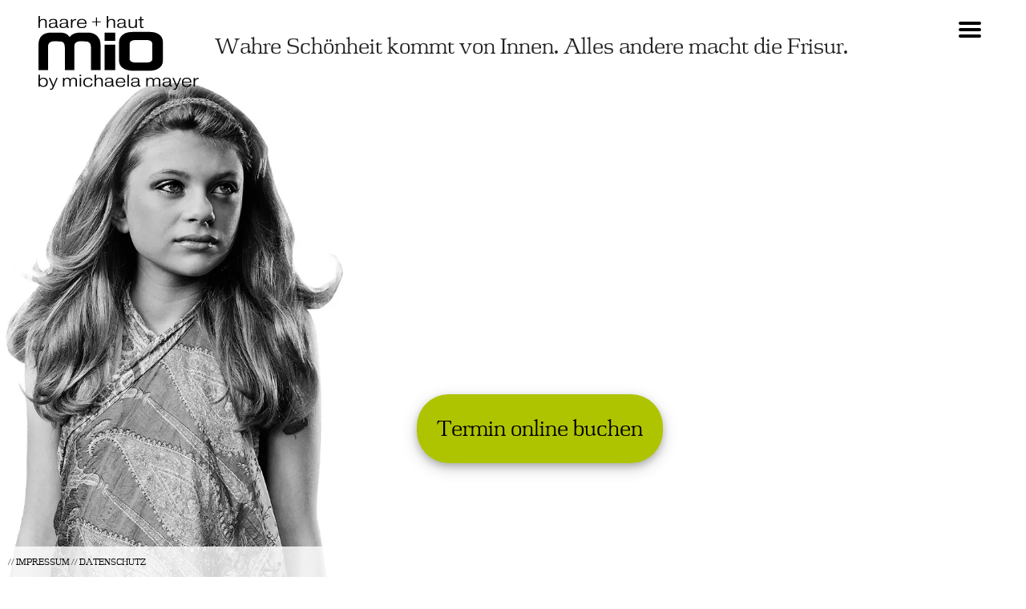

--- FILE ---
content_type: text/html;charset=UTF-8
request_url: https://www.mio-haare.de/
body_size: 8976
content:
<!DOCTYPE html><html lang="de"><head>
    <meta charset="utf-8">
    <meta name="viewport" content="width=device-width, initial-scale=1">
    <title>Mio Haare - Friseursalon in Böblingen</title>
    <meta name="description" content="Mio Haare - Ihr Friseur in Böblingen. Haare schneiden und färben aus Leidenschaft. Unser Motto: Wahre Schönheit kommt von Innen, alles andere macht die Frisur">
    <link rel="canonical" href="https://mio-haare.de/">
    <link rel="stylesheet" href="css/main.css">
    <link rel="stylesheet" href="css/popup.css">
    <link rel="shortcut icon" href="favicon.ico" type="image/x-icon; charset=binary">
    
    
</head>

<body style="font-size: 20px;">
    <header>
        <div class="wrap">
            <svg xmlns="http://www.w3.org/2000/svg" viewBox="0 0 615.19 283" style="width: 10em; padding-right:1em" xml:space="preserve">
                <path d="M615.19 237.36h-.84c-2.77 0-5.67.06-8.38 1.48-1.93 1.03-3.93 2.84-5.22 5.61h-.19V238h-5.29v32.75h5.42V256.7c0-5.09.45-9.09 3.29-11.86 3.03-2.9 7.41-3.22 10.57-3.22h.64v-4.26zm-34.35 23.66c-.13 1.74-.77 4.06-3.55 5.67-1.93 1.1-4.58 1.61-8.25 1.61-3.09 0-7.03-.26-9.99-3.22-3.03-3.03-3.29-7.09-3.29-9.41v-.26h31.01v-.77c0-4.83-.64-9.67-4.25-13.41-3.09-3.16-7.61-4.51-13.92-4.51-4.06 0-9.54.77-13.6 4.83-4.13 4.13-4.64 9.61-4.64 13.09 0 6.96 2.26 10.96 4.38 13.09 4 4 9.54 4.32 14.12 4.32 3.93 0 7.41-.26 10.31-1.42 1.22-.52 6.38-2.84 6.9-9.61h-5.23zm-24.95-9.09c.06-3.35 1.42-6.38 3.22-8.19 2.84-2.9 6.77-3.29 9.48-3.29 2.64 0 6.64.32 9.48 2.97.52.45 3.42 3.35 3.29 8.51h-25.47zm-38.23 30.43c1.55.52 2.84.64 4.25.64 2 0 4.51-.32 6.45-2.19.77-.77 1.8-2.19 3.42-5.87L547.7 238h-5.16l-11.28 27.59-11.8-27.59h-5.48l14.44 32.3-1.16 3.35c-.52 1.42-1.48 3.48-2.51 4.38-1.22 1.1-2.64 1.22-3.74 1.22-1.29 0-2.39-.19-3.35-.58v3.69zm-35.33-34.94c-.13-2.26.77-3.8 1.61-4.71 1.03-1.16 3.22-2.51 8.12-2.51 1.93 0 6.64.26 8.83 2.45.84.84 1.74 2.32 1.74 4.58 0 1.68-.45 2.77-1.1 3.35-.64.64-1.8.9-3.35 1.1-1.1.13-3.74.32-4.51.39l-4.77.26c-2.97.13-7.8.64-10.51 3.35-1.16 1.22-2.39 3.29-2.39 6.32 0 3.03 1.16 5.16 2.51 6.45 2.58 2.58 6.51 3.09 11.22 3.09 2.97 0 6.06-.26 8.51-1.42 1.61-.77 3.55-2.19 5.03-4.58 0 1.35.45 2.9 1.35 3.87 1.29 1.42 3.22 1.55 4.83 1.55.84 0 1.68-.13 2.64-.32v-3.74c-1.42.45-2.77.13-3.42-.64-.77-.9-.64-2.26-.64-3.09v-14.89c0-2.13-.06-5.35-2.45-7.86-2.97-3.09-8.57-3.67-13.09-3.67-5.35 0-9.8.71-12.64 3.67-1.35 1.42-2.77 3.74-2.71 7.03h5.19zm20.5 7.73c-.13 3.42-1.1 7.54-3.42 9.86-1.55 1.55-4.25 3.03-9.03 3.03-1.29 0-4.71-.06-6.77-1.81-1.22-1.03-2.06-2.71-2.06-4.64 0-1.55.58-2.9 1.35-3.74 1.81-2.06 5.35-2.45 8.25-2.58l2.77-.13c1.48-.06 5.03-.13 7.41-.9.64-.19 1.1-.45 1.55-.84l-.05 1.75zM413.87 238v32.75h5.42v-18.11c0-2.77.45-6.38 2.97-9.15 1.61-1.74 4-3.03 7.48-3.03 2.58 0 4.9.9 6.32 2.39 2 2.13 2.13 5.54 2.13 7.22v20.69h5.42v-19.21c0-2.39.39-5.61 2.84-8.19 1.16-1.16 3.48-2.9 7.41-2.9 2.58 0 5.03.9 6.45 2.39 2.06 2.13 2.19 5.67 2.19 7.16v20.76h5.42v-21.34c0-2.64-.39-6.64-3.29-9.54-2.71-2.64-6.38-3.16-9.41-3.16-2.84 0-5.54.39-8.19 1.93-1.61.97-3.35 2.51-4.64 4.58-.9-1.81-2.45-3.74-4.25-4.83-1.93-1.16-4.71-1.68-7.41-1.68-2.58 0-4.96.45-7.22 1.74-1.61.9-3.16 2.32-4.38 4.25V238h-5.26zm-52.47 9.42c-.13-2.26.77-3.8 1.61-4.71 1.03-1.16 3.22-2.51 8.12-2.51 1.93 0 6.64.26 8.83 2.45.84.84 1.74 2.32 1.74 4.58 0 1.68-.45 2.77-1.1 3.35-.64.64-1.81.9-3.35 1.1-1.1.13-3.74.32-4.51.39l-4.77.26c-2.97.13-7.8.64-10.51 3.35-1.16 1.22-2.39 3.29-2.39 6.32 0 3.03 1.16 5.16 2.51 6.45 2.58 2.58 6.51 3.09 11.22 3.09 2.97 0 6.06-.26 8.51-1.42 1.61-.77 3.55-2.19 5.03-4.58 0 1.35.45 2.9 1.35 3.87 1.29 1.42 3.22 1.55 4.83 1.55.84 0 1.68-.13 2.64-.32v-3.74c-1.42.45-2.77.13-3.42-.64-.77-.9-.64-2.26-.64-3.09v-14.89c0-2.13-.06-5.35-2.45-7.86-2.97-3.09-8.57-3.67-13.09-3.67-5.35 0-9.8.71-12.64 3.67-1.35 1.42-2.77 3.74-2.71 7.03h5.19zm20.5 7.73c-.13 3.42-1.1 7.54-3.42 9.86-1.55 1.55-4.25 3.03-9.03 3.03-1.29 0-4.71-.06-6.77-1.81-1.22-1.03-2.06-2.71-2.06-4.64 0-1.55.58-2.9 1.35-3.74 1.81-2.06 5.35-2.45 8.25-2.58l2.77-.13c1.48-.06 5.03-.13 7.41-.9.64-.19 1.1-.45 1.55-.84l-.05 1.75zm-40.29 15.6h5.42v-45.13h-5.42v45.13zm-14.44-9.73c-.13 1.74-.77 4.06-3.55 5.67-1.93 1.1-4.58 1.61-8.25 1.61-3.09 0-7.03-.26-9.99-3.22-3.03-3.03-3.29-7.09-3.29-9.41v-.26h31.01v-.77c0-4.83-.64-9.67-4.25-13.41-3.09-3.16-7.61-4.51-13.92-4.51-4.06 0-9.54.77-13.6 4.83-4.13 4.13-4.64 9.61-4.64 13.09 0 6.96 2.26 10.96 4.38 13.09 4 4 9.54 4.32 14.12 4.32 3.93 0 7.41-.26 10.31-1.42 1.22-.52 6.38-2.84 6.9-9.61h-5.23zm-24.95-9.09c.06-3.35 1.42-6.38 3.22-8.19 2.84-2.9 6.77-3.29 9.48-3.29 2.64 0 6.64.32 9.48 2.97.52.45 3.42 3.35 3.29 8.51h-25.47zm-41.32-4.51c-.13-2.26.77-3.8 1.61-4.71 1.03-1.16 3.22-2.51 8.12-2.51 1.93 0 6.64.26 8.83 2.45.84.84 1.74 2.32 1.74 4.58 0 1.68-.45 2.77-1.1 3.35-.64.64-1.81.9-3.35 1.1-1.1.13-3.74.32-4.51.39l-4.77.26c-2.97.13-7.8.64-10.51 3.35-1.16 1.22-2.39 3.29-2.39 6.32 0 3.03 1.16 5.16 2.51 6.45 2.58 2.58 6.51 3.09 11.22 3.09 2.97 0 6.06-.26 8.51-1.42 1.61-.77 3.55-2.19 5.03-4.58 0 1.35.45 2.9 1.35 3.87 1.29 1.42 3.22 1.55 4.83 1.55.84 0 1.68-.13 2.64-.32v-3.74c-1.42.45-2.77.13-3.42-.64-.77-.9-.64-2.26-.64-3.09v-14.89c0-2.13-.06-5.35-2.45-7.86-2.97-3.09-8.57-3.67-13.09-3.67-5.35 0-9.8.71-12.64 3.67-1.35 1.42-2.77 3.74-2.71 7.03h5.19zm20.5 7.73c-.13 3.42-1.1 7.54-3.42 9.86-1.55 1.55-4.25 3.03-9.03 3.03-1.29 0-4.71-.06-6.77-1.81-1.22-1.03-2.06-2.71-2.06-4.64 0-1.55.58-2.9 1.35-3.74 1.81-2.06 5.35-2.45 8.25-2.58l2.77-.13c1.48-.06 5.03-.13 7.41-.9.64-.19 1.1-.45 1.55-.84l-.05 1.75zm-66.46-29.52v45.13h5.42v-17.08c0-3.74.97-7.67 3.22-10.06 2.45-2.64 5.87-3.09 8.32-3.09 3.67 0 5.67 1.03 6.83 2.13 2.32 2.26 2.39 5.87 2.39 8.25v19.86h5.42V248.7c0-2.77-.13-5.93-2.9-8.64-3.16-3.09-7.86-3.29-11.02-3.29-2.64 0-4.9.19-7.48 1.55-2.45 1.29-3.87 2.97-4.77 4.32v-17.02h-5.43zm-7.93 22.24c-.06-2.13-.71-5.67-4.51-8.32-3.55-2.45-8.7-2.84-11.99-2.84-4.19 0-9.48.58-13.6 4.64-4.25 4.19-4.83 9.67-4.83 13.34 0 3.42.45 8.96 4.58 13.02 4 3.93 8.9 4.32 13.22 4.32 5.03 0 10.7-.32 14.12-3.8 1.87-1.93 3.29-5.29 3.29-8.96h-5.16c0 3.03-1.29 5.93-3.87 7.48-2.26 1.35-5.42 1.55-7.48 1.55-3.09 0-6.77-.45-9.48-2.97-1.87-1.74-3.67-4.96-3.67-10.7 0-3.16.52-7.67 3.67-10.83 2.9-2.9 6.58-3.35 9.54-3.35 2.39 0 6.64.32 9.09 2.9.97 1.03 1.74 2.64 1.93 4.51h5.15zm-48.86 22.88h5.42V238h-5.42v32.75zm-.2-39.84h5.8v-5.42h-5.8v5.42zM93.88 238v32.75h5.42v-18.11c0-2.77.45-6.38 2.97-9.15 1.61-1.74 4-3.03 7.48-3.03 2.58 0 4.9.9 6.32 2.39 2 2.13 2.13 5.54 2.13 7.22v20.69h5.42v-19.21c0-2.39.39-5.61 2.84-8.19 1.16-1.16 3.48-2.9 7.41-2.9 2.58 0 5.03.9 6.45 2.39 2.06 2.13 2.19 5.67 2.19 7.16v20.76h5.42v-21.34c0-2.64-.39-6.64-3.29-9.54-2.71-2.64-6.38-3.16-9.41-3.16-2.84 0-5.54.39-8.19 1.93-1.61.97-3.35 2.51-4.64 4.58-.9-1.81-2.45-3.74-4.25-4.83-1.93-1.16-4.71-1.68-7.41-1.68-2.58 0-4.96.45-7.22 1.74-1.61.9-3.16 2.32-4.38 4.25V238h-5.26zm-50.16 44.36c1.55.52 2.84.64 4.25.64 2 0 4.51-.32 6.45-2.19.77-.77 1.81-2.19 3.42-5.87L73.76 238H68.6l-11.28 27.59L45.53 238h-5.48l14.44 32.3-1.16 3.35c-.52 1.42-1.48 3.48-2.51 4.38-1.22 1.1-2.64 1.22-3.74 1.22-1.29 0-2.39-.19-3.35-.58v3.69zM5.37 265.85h.19c.77 1.48 2.19 3.29 4.77 4.58 2.51 1.22 5.35 1.55 8.12 1.55 3.87 0 8.77-.26 12.76-4.51 2.32-2.51 4.58-6.9 4.58-13.67 0-3.35-.52-8.51-4.58-12.57-3.61-3.61-8.06-4.45-12.51-4.45-2.97 0-5.67.39-8.51 1.87-2.26 1.22-3.67 2.64-4.77 4.45v-17.47H.02v45.13h5.35v-4.91zm-.07-11.47c0-4.77 1.55-8.38 3.87-10.64 1.93-1.87 4.71-3.22 8.7-3.22 4.25 0 7.03 1.48 8.83 3.35 1.74 1.74 3.55 4.96 3.55 10.25 0 3.8-1.1 8.12-3.67 10.83-2.71 2.84-6.12 3.29-8.64 3.29-4.64 0-7.48-1.87-8.96-3.42-.78-.77-3.68-4-3.68-10.44M382.99 16.25h7.16v21.66c0 2.64 0 5.09 1.93 6.7 1.61 1.29 3.93 1.42 6 1.42 1.8 0 3.42-.13 5.54-.9v-3.67c-1.61.64-3.03.84-4.06.84-.97 0-2.32-.13-3.16-1.03-.84-.9-.84-2.26-.84-3.29V16.25h7.86v-3.87h-7.86v-9.8h-5.42v9.8h-7.16v3.87zm-5.47 28.88V12.38h-5.42v17.28c0 5.35-1.74 8.38-3.29 9.99-2.26 2.39-5.22 2.97-8.19 2.97-3.93 0-6.06-1.16-7.28-2.45-2.06-2.19-2.06-5.29-2.06-7.8V12.38h-5.42v20.44c0 5.03.84 8.83 4.32 11.28 2.84 2 6.96 2.26 9.73 2.26 3.93 0 6.32-.71 7.93-1.55 1.29-.71 3.03-2 4.19-4.32h.26v4.64h5.23zm-69.11-23.34c-.13-2.26.77-3.8 1.61-4.71 1.03-1.16 3.22-2.51 8.12-2.51 1.93 0 6.64.26 8.83 2.45.84.84 1.74 2.32 1.74 4.58 0 1.68-.45 2.77-1.1 3.35-.64.64-1.8.9-3.35 1.1-1.1.13-3.74.32-4.51.39l-4.77.26c-2.97.13-7.8.64-10.51 3.35-1.16 1.22-2.39 3.29-2.39 6.32s1.16 5.16 2.51 6.45c2.58 2.58 6.51 3.09 11.22 3.09 2.97 0 6.06-.26 8.51-1.42 1.61-.77 3.55-2.19 5.03-4.58 0 1.35.45 2.9 1.35 3.87 1.29 1.42 3.22 1.55 4.83 1.55.84 0 1.68-.13 2.64-.32v-3.74c-1.42.45-2.77.13-3.42-.64-.77-.9-.64-2.26-.64-3.09V22.63c0-2.13-.06-5.35-2.45-7.86-2.97-3.09-8.57-3.67-13.09-3.67-5.35 0-9.8.71-12.64 3.67-1.35 1.42-2.77 3.74-2.71 7.03h5.19zm20.5 7.73c-.13 3.42-1.1 7.54-3.42 9.86-1.55 1.55-4.25 3.03-9.03 3.03-1.29 0-4.71-.06-6.77-1.81-1.22-1.03-2.06-2.71-2.06-4.64 0-1.55.58-2.9 1.35-3.74 1.8-2.06 5.35-2.45 8.25-2.58l2.77-.13c1.48-.06 5.03-.13 7.41-.9.64-.19 1.1-.45 1.55-.84l-.05 1.75zM262.45 0v45.13h5.42V28.04c0-3.74.97-7.67 3.22-10.06 2.45-2.64 5.87-3.09 8.32-3.09 3.67 0 5.67 1.03 6.83 2.13 2.32 2.26 2.39 5.87 2.39 8.25v19.86h5.42V23.08c0-2.77-.13-5.93-2.9-8.64-3.16-3.09-7.86-3.29-11.02-3.29-2.64 0-4.9.19-7.48 1.55-2.45 1.29-3.87 2.97-4.77 4.32V0h-5.43zm-56.34 20.56v3.35h14.83v14.83h3.35V23.98h14.83v-3.35h-14.83V5.74h-3.35v14.83h-14.83zm-27.59 14.83c-.13 1.74-.77 4.06-3.55 5.67-1.93 1.1-4.58 1.61-8.25 1.61-3.09 0-7.03-.26-9.99-3.22-3.03-3.03-3.29-7.09-3.29-9.41v-.26h31.01v-.77c0-4.83-.64-9.67-4.25-13.41-3.09-3.16-7.61-4.51-13.92-4.51-4.06 0-9.54.77-13.6 4.83-4.13 4.13-4.64 9.61-4.64 13.09 0 6.96 2.26 10.96 4.38 13.09 4 4 9.54 4.32 14.12 4.32 3.93 0 7.41-.26 10.31-1.42 1.22-.52 6.38-2.84 6.9-9.61h-5.23zm-24.95-9.09c.06-3.35 1.42-6.38 3.22-8.19 2.84-2.9 6.77-3.29 9.48-3.29 2.64 0 6.64.32 9.48 2.97.52.45 3.42 3.35 3.29 8.51h-25.47zm-8.96-14.57h-.84c-2.77 0-5.67.06-8.38 1.48-1.93 1.03-3.93 2.84-5.22 5.61h-.19v-6.45h-5.29v32.75h5.42V31.07c0-5.09.45-9.09 3.29-11.86 3.03-2.9 7.41-3.22 10.57-3.22h.64v-4.26zM87.24 21.79c-.13-2.26.77-3.8 1.61-4.71 1.03-1.16 3.22-2.51 8.12-2.51 1.93 0 6.64.26 8.83 2.45.84.84 1.74 2.32 1.74 4.58 0 1.68-.45 2.77-1.1 3.35-.64.64-1.81.9-3.35 1.1-1.1.13-3.74.32-4.51.39l-4.77.26c-2.97.13-7.8.64-10.51 3.35-1.16 1.22-2.39 3.29-2.39 6.32s1.16 5.16 2.51 6.45c2.58 2.58 6.51 3.09 11.22 3.09 2.97 0 6.06-.26 8.51-1.42 1.61-.77 3.55-2.19 5.03-4.58 0 1.35.45 2.9 1.35 3.87 1.29 1.42 3.22 1.55 4.83 1.55.84 0 1.68-.13 2.64-.32v-3.74c-1.42.45-2.77.13-3.42-.64-.77-.9-.64-2.26-.64-3.09V22.63c0-2.13-.06-5.35-2.45-7.86-2.97-3.09-8.57-3.67-13.09-3.67-5.35 0-9.8.71-12.64 3.67-1.35 1.42-2.77 3.74-2.71 7.03h5.19zm20.5 7.73c-.13 3.42-1.1 7.54-3.42 9.86-1.55 1.55-4.25 3.03-9.03 3.03-1.29 0-4.71-.06-6.77-1.81-1.22-1.03-2.06-2.71-2.06-4.64 0-1.55.58-2.9 1.35-3.74 1.81-2.06 5.35-2.45 8.25-2.58l2.77-.13c1.48-.06 5.03-.13 7.41-.9.64-.19 1.1-.45 1.55-.84l-.05 1.75zm-61.76-7.73c-.13-2.26.77-3.8 1.61-4.71 1.03-1.16 3.22-2.51 8.12-2.51 1.93 0 6.64.26 8.83 2.45.84.84 1.74 2.32 1.74 4.58 0 1.68-.45 2.77-1.1 3.35-.64.64-1.81.9-3.35 1.1-1.1.13-3.74.32-4.51.39l-4.77.26c-2.97.13-7.8.64-10.51 3.35-1.16 1.22-2.39 3.29-2.39 6.32s1.16 5.16 2.51 6.45c2.58 2.58 6.51 3.09 11.22 3.09 2.97 0 6.06-.26 8.51-1.42 1.61-.77 3.55-2.19 5.03-4.58 0 1.35.45 2.9 1.35 3.87 1.29 1.42 3.22 1.55 4.83 1.55.84 0 1.68-.13 2.64-.32v-3.74c-1.42.45-2.77.13-3.42-.64-.77-.9-.64-2.26-.64-3.09V22.63c0-2.13-.06-5.35-2.45-7.86-2.97-3.09-8.57-3.67-13.09-3.67-5.35 0-9.8.71-12.64 3.67-1.35 1.42-2.77 3.74-2.71 7.03h5.19zm20.5 7.73c-.13 3.42-1.1 7.54-3.42 9.86-1.55 1.55-4.25 3.03-9.03 3.03-1.29 0-4.71-.06-6.77-1.81-1.22-1.03-2.06-2.71-2.06-4.64 0-1.55.58-2.9 1.35-3.74 1.81-2.06 5.35-2.45 8.25-2.58l2.77-.13c1.48-.06 5.03-.13 7.41-.9.64-.19 1.1-.45 1.55-.84l-.05 1.75zM.02 0v45.13h5.42V28.04c0-3.74.97-7.67 3.22-10.06 2.45-2.64 5.87-3.09 8.32-3.09 3.67 0 5.67 1.03 6.83 2.13 2.32 2.26 2.39 5.87 2.39 8.25v19.86h5.42V23.08c0-2.77-.13-5.93-2.9-8.64-3.16-3.09-7.86-3.29-11.02-3.29-2.64 0-4.9.19-7.48 1.55-2.45 1.29-3.87 2.97-4.77 4.32V0H.02zM238.24 207.41v-95.68c0-14.82-4.43-26.56-13.28-35.22-8.85-8.67-20.88-13-36.07-13h-29.57c-17.95 0-31.2 5.65-39.74 16.95-4.27-5.9-9.38-10.2-15.35-12.9-5.97-2.7-13.97-4.05-24.01-4.05H50.09C16.69 63.51 0 79.58 0 111.73v95.68h36.91l-.38-88.33c0-14.69 7.97-22.04 23.92-22.04 16.07 0 26.05.57 29.95 1.69 7.16 2.89 10.73 9.92 10.73 21.09v87.58h36.54v-87.58c0-7.91 1.32-13.25 3.96-16.01 4.27-4.52 9.85-6.78 16.76-6.78 16.95 0 27.06.5 30.32 1.5 8.41 2.76 12.62 9.61 12.62 20.53v88.33h36.91zm56.52-97.73h-40.68v97.77h40.68v-97.77zm-40.71-14.12h40.72V63.54h-40.72v32.02zm223.52 5.06c0-14.06-5.84-24.67-17.52-31.83-8.04-5.27-20.4-7.91-37.1-7.91H365.5c-16.7 0-29.32 2.64-37.86 7.91-12.31 7.54-18.46 18.15-18.46 31.83v70.62c0 12.05 4.81 21.54 14.41 28.44 9.61 6.9 23.57 10.36 41.91 10.36h57.45c16.19 0 28.38-2.64 36.54-7.91 12.05-7.16 18.08-17.45 18.08-30.89v-70.62zm-46.71 74.2c-3.26 2.26-8.23 3.39-14.88 3.39H371.9c-6.9 0-12.17-1.13-15.82-3.39-4.14-2.39-6.21-5.9-6.21-10.55V107.2c0-5.02 2.07-8.72 6.21-11.11 3.89-2.51 9.98-3.76 18.27-3.76h39.36c7.91 0 13.62 1.25 17.14 3.76 4.02 2.26 6.03 5.97 6.03 11.11v57.45c.01 4.52-2 7.91-6.02 10.17"></path>
            </svg>
            <h1 class="title">Wahre Schönheit kommt von Innen. Alles andere macht die Frisur.</h1>
            <button class="navbutton" type="button" onclick="toggleNavbar('collapse-navbar')" aria-label="Navigation Hamburger Icon">
                <svg height="32" width="32" xmlns="http://www.w3.org/2000/svg">
                    <path d="M4 10h24a2 2 0 000-4H4a2 2 0 000 4zm24 4H4a2 2 0 000 4h24a2 2 0 000-4zm0 8H4a2 2 0 000 4h24a2 2 0 000-4z"></path>
                </svg>
            </button>
        </div>
        <nav id="collapse-navbar" class="hidden">
            <ul>
                <li>
                    <a href="#philosophie" class="open-popup-link">// PHILOSOPHIE</a>
                </li>
                <li>
                    <a href="#jobs" class="open-popup-link">// JOBS</a>
                </li>
                <li>
                    <a href="/mio-360grad" rel="noopener" target="_blank">// 360° ANSICHT</a>
                </li>
                <li>
                    <a href="#kontakt" class="open-popup-link">// KONTAKT</a>
                </li>
                <li>
                    <a href="https://www.studiobookr.com/mio-58726" target="_blank" rel="noopener">// PREISE</a>
                </li>
                <li>
                    <a href="#oeffnungszeiten" class="open-popup-link">// ÖFFNUNGSZEITEN</a>
                </li>
                <li style="background-color: #dfdc00;font-weight: bold;margin-bottom: 4em;">
                    <a href="https://www.studiobookr.com/mio-58726" target="_blank" rel="noopener">// TERMIN ONLINE
                        BUCHEN</a>
                </li>

            </ul>
        </nav>
    </header>
    <div style="display: flex;flex-direction: row;flex-wrap: wrap; height:100vh">
        <div class="center-aligner">
            <a class="termin-button" href="https://www.studiobookr.com/mio-58726" target="_blank" rel="noopener">Termin
                online buchen</a>
        </div>
        <main>
            <article>
                <section id="philosophie" class="mio-popup mfp-hide">
                    <h2>PHILOSOPHIE</h2>
                    <h3>Öko, ohne Öko zu sein</h3>
                    <blockquote>Beauty und Nachhaltigkeit, das ist ein inspirierendes Konzept für mich, von der
                        Produktformulierung, dem Design und der Unternehmensethik
                        <cite>Michaela Mayer</cite>
                    </blockquote>
                    <p>"Schön und gut" ist ein wichtiger Leitgedanke des Friseursalons mio, bezogen auf die untrennbare
                        Einheit zwischen der Schönheit des Exterieurs und Interieurs und der individuellen Schönheit
                        jeder einzelnen Kundin und jedes einzelnen Kunden. "Wahre Schönheit kommt von Innen, alles
                        andere macht die Frisur", um es zusammenfassend mit mio-Worten zu sagen.</p>
                    <h3>Einrichtung</h3>
                    <p>Bei dem einzigartigen Design unseres Friseursalons werden Holzstücke verwendet, welche als
                        Trittbrett beim Wiederaufbau der Dresdner Frauenkirche dienten. Jedes Holzstück erzählt seine
                        eigene Geschichte, unter dem Motto: Nicht produziert, sondern gewachsen! Ganz im Sinne des
                        aktiven Umweltschutzes. Jedes einzelne Möbelstück ist ein Unikat. Gebrauchsspuren, welche dem
                        Holz seinen einzigartigen Charakter geben, blieben erhalten. Für jeden verbauten Meter dieses
                        Holzes wurde eine Spende zum Bau einer Schule in Benin gespendet und eine Patenschaft
                        übernommen.</p>
                </section>
                <section id="jobs" class="mio-popup mfp-hide">
                    <h2>Wir suchen neue Kolleginnen und Kollegen!</h2>
                    <h3>Wir möchten uns vergrössern</h3>
                    <p>Deshalb suchen wir nette und motivierte Menschen, die unser Team unterstützen:</p>
                    <ul>
                        <li>Auszubildende/r</li>
                        <li>Friseur(in) Voll/Teilzeit</li>
                    </ul>
                    <p>Dein Stellenwunsch ist nicht dabei? Für motivierte Mitarbeiter ist in unserem Team immer ein
                        Platz frei!</p>
                    <p>Sende Deine Bewerbung an <a href="mailto:info@mio-haare.de">info(at)mio-haare.de</a>.</p>
                    <p>Wir freuen uns auf Deine Bewerbung.</p>
                </section>

                <section id="kontakt" class="mio-popup mfp-hide">
                    <h2>KONTAKT</h2>
                    <div style="display:flex;flex-wrap: wrap;">
                        <address itemscope="" itemtype="http://schema.org/LocalBusiness" style="margin-right: 50px"><span itemprop="name">mio</span><br>Lauchstr. 2<br>71032 Böblingen<br><span itemprop="telephone">Fon <a style="color: #000" href="tel:+4970318182831">07031 - 81 82
                                    83
                                    1</a></span><br><a style="color: #000" href="mailto:info@mio-haare.de">info(at)mio-haare.de</a>
                        </address>
                        <p style="text-align: center; font-size: 2rem;">Wir freuen uns auf Sie!<br>
                            Für Terminvereinbarungen nutzen Sie bitte unsere Online-Buchung.<br>
                            Bei weiteren Fragen oder kurzfristigen Anliegen rufen Sie uns gerne direkt im Salon an.</p>
                    </div>
                    <a class="termin-button" style="margin-top:auto;margin-left:auto;margin-right:auto" href="https://www.studiobookr.com/mio-58726" target="_blank" rel="noopener">TERMIN ONLINE
                        BUCHEN</a>
                </section>
                <section id="oeffnungszeiten" class="mio-popup mfp-hide">
                    <h2>ÖFFNUNGSZEITEN Friseursalon mio</h2>
                    <p><span>Montag, Dienstag, Mittwoch</span>9.00 - 18.30 Uhr</p>
                    <p><span>Donnerstag und Freitag</span>9.00 - 19.30 Uhr</p>
                    <p><span>Samstag</span>8.00 - 14.00 Uhr<br>Jeden 1. Samstag im Monat geschlossen</p>
                    <div class="round-button">
                        <div class="round-button-circle">
                            <a href="#kontakt" class="open-2nd-popup-link round-button">
                                <h3>INDIVIDUELLE TERMINE</h3>NACH VEREINBARUNG
                            </a>
                        </div>
                    </div>
                </section>
                <h2>PREISLISTE</h2>
                <p>Die angegebenen Preise sind Grundpreise, bei höherem Aufwand können diese abweichen. Nach einer
                    Beratung können wir ihnen gerne einen genauen Kostenvoranschlag erstellen.</p>
                <p>🎁 Bei jedem Besuch erhälst Du ausserdem:</p>
                <ul>
                    <li>Eine Typgerechte Beratung</li>
                    <li>Eine Begrüssungsmassage</li>
                    <li>Einen Begrüssungstee</li>
                    <li>Eine Entspannungsmassage bei der Haarwäsche</li>
                    <li>Auf das Haar abgestimmte Pflege und Finishprodukte (während der Behandlung ) von la
                        Biosthetique</li>
                </ul><br><br>
                <div>
                    <h3>DAMENFRISUREN</h3>
                    <h4>Top Hair Stylist</h4>
                    <ul>
                        <li>Waschen und föhnen
                            <span>ab 39,–</span>
                        </li>
                        <li>Beratung, waschen, schneiden und föhnen
                            <span>ab 62,–</span>
                        </li>
                    </ul>
                    <h4>Jung-Stylist</h4>
                    <ul>
                        <li>Beratung, waschen, schneiden und föhnen
                            <span>ab 50,–</span>
                        </li>
                    </ul>
                    <h3>HERRENFRISUREN</h3>
                    <h4>Top Hair Stylist</h4>
                    <ul>
                        <li>Beratung, waschen, schneiden und föhnen
                            <span>ab 42,–</span>
                        </li>
                    </ul>
                    <h4>Jung-Stylist</h4>
                    <ul>
                        <li>Beratung, waschen, schneiden und föhnen
                            <span>ab 32,–</span>
                        </li>
                    </ul>
                    <h3>KINDERHAARSCHNITTE</h3>
                    <h4>Top Hair Stylist</h4>
                    <ul>
                        <li>bis 5 Jahre (Mädchen &amp; Junge)
                            <span>ab 20,–</span>
                        </li>
                        <li>6 bis 14 Jahre (Mädchen)
                            <span>ab 40,–</span>
                        </li>
                        <li>6 bis 14 Jahre (Jungs)
                            <span>ab 35,–</span>
                        </li>
                    </ul>
                    <h3>KERATINGLÄTTUNG</h3>
                    <ul>
                        <li>nach Haarlänge
                            <span>ab 240,–</span>
                        </li>
                    </ul>
                    <h3>BRAUTFRISUR</h3>
                    <ul>
                        <li>Beratungstermin 60 min.
                            <span>60,–</span>
                        </li>
                        <li>Brautfrisur nach Aufwand
                            <span>ab 90,–</span>
                        </li>
                    </ul>
                    <h3>OLAPLEXBEHANDLUNG</h3>
                    <ul>
                        <li>je nach Anwendungsart
                            <span>ab 21,–</span>
                        </li>
                    </ul>
                    <h3>HAARVERDICHTUNG/ VERLÄNGERUNG</h3>
                    <ul>
                        <li>Berechnung nach Aufwand. Beratungstermin nötig</li>
                    </ul>
                    <h3>HAARFARBE TÖNUNG / FARBE</h3>
                    <ul>
                        <li>Ansatz
                            <span>ab 47,–</span>
                        </li>
                        <li>komplett Kurzhaar
                            <span>ab 52,–</span>
                        </li>
                        <li>komplett bis Schulterlänge
                            <span>ab 60,–</span>
                        </li>
                        <li>komplett ab Schulterlänge
                            <span>ab 79,–</span>
                        </li>
                        <li style="margin-top:1em">Marmoriertechniken/ Painting/ Balayage
                            <br>
                            (nach Aufwand/Haarlänge)
                            <span>ab 100,–</span>
                        </li>
                        <li style="margin-top:1em">Strähnen Kreativ (pro Stück)
                            <span>ab 10,–</span>
                        </li>
                        <li>Strähnen Oberkopf
                            <span>ab 75,–</span>
                        </li>
                        <li>Strähnen 1/2 Kopf
                            <span>ab 85,–</span>
                        </li>
                        <li>Strähnen ganzer Kopf
                            <span>ab 115,–</span>
                        </li>
                        <li>Glossing/Abmattierung
                            <span>ab 30,–</span>
                        </li>
                    </ul>
                    <h3>KOPF- UND HAARPFLEGE</h3>
                    <ul>
                        <li>Haarkur Schnellpflege
                            <span>ab 9,–</span>
                        </li>
                        <li>Haarkur Intensivpflege
                            <span>ab 15,–</span>
                        </li>
                        <li>Oil Therapie
                            <span>ab 35,–</span>
                        </li>
                        <li>Kopfhaut relax
                            <span>ab 15,–</span>
                        </li>
                        <li>Olaplex
                            <span>ab 25,–</span>
                        </li>
                    </ul>
                    <h3>Augen</h3>
                    <ul>
                        <li>Wimpern färben
                            <span>13,–</span>
                        </li>
                        <li>Augenbrauen färben
                            <span>13,–</span>
                        </li>
                        <li>Augenbrauen zupfen/wax
                            <span>13,–</span>
                        </li>
                        <li>Augen komplett Set
                            <span>32,–</span>
                        </li>
                    </ul>
                </div>
                
                <section id="impressum" class="mio-popup mfp-hide">
                    <h2>IMPRESSUM</h2>
                    <address itemscope="" itemtype="http://schema.org/LocalBusiness"><span itemprop="name">mio</span><br>Gesellschafterin: Michaela Mayer<br>Lauchstr. 2<br>71032
                        Böblingen<br><span itemprop="telephone">Telefon: <a href="tel:+4970318182831">07031 - 81 82
                                831</a></span><br>E-Mail: <a href="mailto:info@mio-haare.de">info(at)mio-haare.de</a>
                    </address>
                    <p>Umsatzsteuer-Identifikationsnummer gem. § 27a UStG: DE 284432773</p>
                </section>
                <section id="datenschutz" class="mio-popup mfp-hide">
                    <h1>Datenschutzerklärung</h1>
                    <p>Verantwortlicher im Sinne der Datenschutzgesetze, insbesondere der EU-Datenschutzgrundverordnung
                        (DSGVO), ist:</p>
                    <p>Gesellschafterin: Michaela Mayer
                        <br>Lauchstr. 2
                        <br>71032 Böblingen
                    </p>
                    <h2>Ihre Betroffenenrechte</h2>
                    <p>Unter den angegebenen Kontaktdaten unseres Datenschutzbeauftragten können Sie jederzeit folgende
                        Rechte ausüben:</p>
                    <ul>
                        <li>Auskunft über Ihre bei uns gespeicherten Daten und deren Verarbeitung (Art. 15 DSGVO),</li>
                        <li>Berichtigung unrichtiger personenbezogener Daten (Art. 16 DSGVO),</li>
                        <li>Löschung Ihrer bei uns gespeicherten Daten (Art. 17 DSGVO),</li>
                        <li>Einschränkung der Datenverarbeitung, sofern wir Ihre Daten aufgrund gesetzlicher Pflichten
                            noch nicht löschen
                            dürfen (Art. 18 DSGVO),</li>
                        <li>Widerspruch gegen die Verarbeitung Ihrer Daten bei uns (Art. 21 DSGVO) und</li>
                        <li>Datenübertragbarkeit, sofern Sie in die Datenverarbeitung eingewilligt haben oder einen
                            Vertrag mit uns
                            abgeschlossen haben (Art. 20 DSGVO).</li>
                    </ul>
                    <p>Sofern Sie uns eine Einwilligung erteilt haben, können Sie diese jederzeit mit Wirkung für die
                        Zukunft widerrufen.
                    </p>
                    <p>Sie können sich jederzeit mit einer Beschwerde an eine Aufsichtsbehörde wenden, z. B. an die
                        zuständige
                        Aufsichtsbehörde des Bundeslands Ihres Wohnsitzes oder an die für uns als verantwortliche Stelle
                        zuständige Behörde.
                    </p>
                    <p>Eine Liste der Aufsichtsbehörden (für den nichtöffentlichen Bereich) mit Anschrift finden Sie
                        unter: <a href="https://www.bfdi.bund.de/DE/Infothek/Anschriften_Links/anschriften_links-node.html" target="_blank" rel="nofollow noopener">https://www.bfdi.bund.de/DE/Infothek/Anschriften_Links/anschriften_links-node.html</a>.
                    </p>
                    <p></p>
                    <h2>Erfassung allgemeiner Informationen beim Besuch unserer Website</h2>
                    <h3>Art und Zweck der Verarbeitung:</h3>
                    <p>Wenn Sie auf unsere Website zugreifen, d.h., wenn Sie sich nicht registrieren oder anderweitig
                        Informationen
                        übermitteln, werden automatisch Informationen allgemeiner Natur erfasst. Diese Informationen
                        (Server-Logfiles)
                        beinhalten etwa die Art des Webbrowsers, das verwendete Betriebssystem, den Domainnamen Ihres
                        Internet-Service-Providers, Ihre IP-Adresse und ähnliches. </p>
                    <p>Sie werden insbesondere zu folgenden Zwecken verarbeitet:</p>
                    <ul>
                        <li>Sicherstellung eines problemlosen Verbindungsaufbaus der Website,</li>
                        <li>Sicherstellung einer reibungslosen Nutzung unserer Website,</li>
                        <li>Auswertung der Systemsicherheit und -stabilität sowie</li>
                        <li>zur Optimierung unserer Website.</li>
                    </ul>
                    <p>Wir verwenden Ihre Daten nicht, um Rückschlüsse auf Ihre Person zu ziehen. Informationen dieser
                        Art werden von uns
                        ggfs. anonymisiert statistisch ausgewertet, um unseren Internetauftritt und die dahinterstehende
                        Technik zu
                        optimieren. </p>
                    <h3>Statistik</h3>
                    <p>Wir verwenden das Open-Source-Programm <a href="https://www.plausible.io/" rel="noopener noreferrer">Plausible
                            Analytics</a>, um
                        Website-Besuche, Downloads usw. zu zählen. Es werden keine Cookies verwendet und keine
                        persönlichen Daten werden
                        gespeichert - nicht einmal eine IP-Adresse oder ein
                        Browser-Benutzer-Agent. Weitere Informationen finden Sie in der <a href="https://plausible.io/data-policy" rel="noopener noreferrer">Plausible-Datenrichtlinie</a></p>
                    <h3>Rechtsgrundlage und berechtigtes Interesse:</h3>
                    <p>Die Verarbeitung erfolgt gemäß Art. 6 Abs. 1 lit. f DSGVO auf Basis unseres berechtigten
                        Interesses an der
                        Verbesserung der Stabilität und Funktionalität unserer Website.</p>
                    <h3>Empfänger:</h3>
                    <p>Empfänger der Daten sind ggf. technische Dienstleister, die für den Betrieb und die Wartung
                        unserer Webseite als
                        Auftragsverarbeiter tätig werden.</p>
                    <p></p>
                    <h3>Speicherdauer:</h3>
                    <p>Die Daten werden gelöscht, sobald diese für den Zweck der Erhebung nicht mehr erforderlich sind.
                        Dies ist für die
                        Daten, die der Bereitstellung der Website dienen, grundsätzlich der Fall, wenn die jeweilige
                        Sitzung beendet ist.
                    </p>
                    <p> Im Falle der Speicherung der Daten in Logfiles ist dies nach spätestens 14 Tagen der Fall. Eine
                        darüberhinausgehende
                        Speicherung ist möglich. In diesem Fall werden die IP-Adressen der Nutzer anonymisiert, sodass
                        eine Zuordnung des
                        aufrufenden Clients nicht mehr möglich ist.</p>
                    <p></p>
                    <h3>Bereitstellung vorgeschrieben oder erforderlich:</h3>
                    <p>Die Bereitstellung der vorgenannten personenbezogenen Daten ist weder gesetzlich noch vertraglich
                        vorgeschrieben.
                        Ohne die IP-Adresse ist jedoch der Dienst und die Funktionsfähigkeit unserer Website nicht
                        gewährleistet. Zudem
                        können einzelne Dienste und Services nicht verfügbar oder eingeschränkt sein. Aus diesem Grund
                        ist ein Widerspruch
                        ausgeschlossen. </p>
                    <p></p>
                    <h2>SSL-Verschlüsselung</h2>
                    <p>Um die Sicherheit Ihrer Daten bei der Übertragung zu schützen, verwenden wir dem aktuellen Stand
                        der Technik
                        entsprechende Verschlüsselungsverfahren (z. B. SSL) über HTTPS.</p>
                    <p></p>
                    <hr>
                    <h2>Information über Ihr Widerspruchsrecht nach Art. 21 DSGVO</h2>
                    <h3>Einzelfallbezogenes Widerspruchsrecht</h3>
                    <p>Sie haben das Recht, aus Gründen, die sich aus Ihrer besonderen Situation ergeben, jederzeit
                        gegen die Verarbeitung
                        Sie betreffender personenbezogener Daten, die aufgrund Art. 6 Abs. 1 lit. f DSGVO
                        (Datenverarbeitung auf der
                        Grundlage einer Interessenabwägung) erfolgt, Widerspruch einzulegen; dies gilt auch für ein auf
                        diese Bestimmung
                        gestütztes Profiling im Sinne von Art. 4 Nr. 4 DSGVO.</p>
                    <p>Legen Sie Widerspruch ein, werden wir Ihre personenbezogenen Daten nicht mehr verarbeiten, es sei
                        denn, wir können
                        zwingende schutzwürdige Gründe für die Verarbeitung nachweisen, die Ihre Interessen, Rechte und
                        Freiheiten
                        überwiegen, oder die Verarbeitung dient der Geltendmachung, Ausübung oder Verteidigung von
                        Rechtsansprüchen.</p>
                    <h3>Empfänger eines Widerspruchs</h3>
                    <p>Gesellschafterin: Michaela Mayer
                        <br>Lauchstr. 2
                        <br>71032 Böblingen
                    </p>
                    <hr>
                    <h2>Änderung unserer Datenschutzbestimmungen</h2>
                    <p>Wir behalten uns vor, diese Datenschutzerklärung anzupassen, damit sie stets den aktuellen
                        rechtlichen Anforderungen
                        entspricht oder um Änderungen unserer Leistungen in der Datenschutzerklärung umzusetzen, z.B.
                        bei der Einführung
                        neuer Services. Für Ihren erneuten Besuch gilt dann die neue Datenschutzerklärung.</p>
                    <h2>Fragen an den Datenschutzbeauftragten</h2>
                    <p>Wenn Sie Fragen zum Datenschutz haben, schreiben Sie uns bitte eine E-Mail oder wenden Sie sich
                        direkt an die für den
                        Datenschutz verantwortliche Person in unserer Organisation:</p>
                    <p>Gesellschafterin: Michaela Mayer
                        <br>Lauchstr. 2
                        <br>71032 Böblingen
                    </p>
                    <p><em>Die Datenschutzerklärung wurde mithilfe der activeMind AG erstellt, den Experten für <a href="https://www.activemind.de/datenschutz/datenschutzbeauftragter/" target="_blank" rel="noopener">externe
                                Datenschutzbeauftragte</a> (Version #2020-09-30).</em></p>
                </section>
            </article>
        </main>
    </div>
    <div class="footer-container">
        <footer>
            <p><a href="#impressum" class="open-popup-link">// IMPRESSUM</a> <a href="#datenschutz" class="open-popup-link">// DATENSCHUTZ</a></p>
        </footer>
    </div>
    
    
    
    
    
    
    


</body></html>

--- FILE ---
content_type: text/css; charset=UTF-8
request_url: https://www.mio-haare.de/css/main.css
body_size: 3157
content:
/*! HTML5 Boilerplate v4.3.0 | MIT License | http://h5bp.com/ */

html,
button,
input,
select,
textarea {
	color: #222;
}

:focus {
	outline: none;
}

::-moz-focus-inner {
	border: 0;
}

html {
	font-size: 1em;
	line-height: 1.4;
}

::selection {
	background: #b3d4fc;
	text-shadow: none;
}

hr {
	display: block;
	height: 1px;
	border: 0;
	border-top: 1px solid #ccc;
	margin: 1em 0;
	padding: 0;
}

/* prevent dotted line in FF */
a,
a:visited,
a:focus,
a:active,
a:hover {
	outline: 0 none !important;
}

audio,
canvas,
img,
video {
	vertical-align: middle;
}

fieldset {
	border: 0;
	margin: 0;
	padding: 0;
}

textarea {
	resize: vertical;
}

address {
	font-style: normal;
}

address span {
	border: none !important;
}

.browsehappy {
	margin: 0.2em 0;
	background: #ccc;
	color: #000;
	padding: 0.2em 0;
}

li {
	list-style: none;
}

body {
	font: 16px/26px Helvetica, Helvetica Neue, Arial;
}


nav ul {
	margin: 0;
	padding: 0;
}

nav a,
#philosophie .close-popup {
	display: block;
	padding: 10px 0;
	text-align: left;
	text-decoration: none;
	font-size: 1.3em;
	color: #000;
}

nav a:hover,
#philosophie .close-popup:hover,
.footer-container a:hover {
	text-decoration: underline;
	color: #b2b2b2;
}

/* ==============
    MOBILE: Main
   ============== */

main {
	padding: 30px 0;
}

main article h1 {
	font-size: 2em;
}

.navbutton {
 background-color: transparent;
 border: none;
 position: absolute;
 right: 0;
}

.hidden {
	display: none;
}

.block {
	display: block;
}

body {
	background: url('https://res.cloudinary.com/dvilwc6jo/q_auto,f_auto/mio-haare/bg2_gf6rfy.jpg') no-repeat top left fixed;
	font-family: cgjaspermedium, "Times New Roman", Georgia, Serif;
	background-position: 0 5em;
	-webkit-background-size: contain;
	-moz-background-size: contain;
	-o-background-size: contain;
	background-size: contain;
	line-height: 1.2;
	/*unitless because of jfiddle */
}

@font-face {
	font-family: 'cgjaspermedium';
	src: url('/img/cgjasper-webfont.eot');
	src: url('/img/cgjasper-webfont.eot?#iefix') format('embedded-opentype'),
		url('/img/cgjasper-webfont.woff') format('woff'), url('/img/cgjasper-webfont.ttf') format('truetype'),
		url('/img/cgjasper-webfont.svg#cgjaspermedium') format('svg');
	font-weight: normal;
	font-style: normal;
	font-display: swap;
}

label {
	display:block;
	margin-bottom: 2px;
	font-weight: bold;
	margin-top: 10px;
	font-family: 'cgjaspermedium';
}

input, textarea {
	width:100%;
	height: 25px;
	font-family: Arial, sans-serif;
}

.termin-button {
	color:#000;
	background-color: #afc400;
	padding: 25px;
	border-radius: 40px;
	text-decoration: none;
	box-shadow: 0 4px 8px 0 rgba(0, 0, 0, 0.2), 0 6px 20px 0 rgba(0, 0, 0, 0.19);
	font-family: 'cgjaspermedium';
	font-size: 1.5em;
	width: max-content;
	margin-top: 50vh;
	margin-left: 40vw;
	display: block;
}


.termin-button:hover,
form button:hover {
	box-shadow: none;
	color: #626d00;
}

textarea {
	height: 120px;
	font-family: Arial, sans-serif;
}

form button {
	background-color: #afc400;
	width: 50%;
	border: none;
	height: 30px;
	font-weight: bold;
	display: block;
	border-radius: 20px;
	margin: 0 auto;
	margin-bottom: 2em;
	font-family: 'cgjaspermedium';
	font-size: 1.2em
}

header .wrap {
	position: relative;
	display: flex;
	flex-wrap: wrap;
	align-items: flex-start;
}

header {
	max-width: 100%;
	margin: 1em 2em;
}


	#collapse-navbar {
		background-color: rgba(240, 240, 240, 0.9);
		padding:0.5em;
		position: absolute;
		right: 2em;
		max-width: 30%;
		z-index: 800;
	}

.title {
	font-size: 1.5em;
	font-weight: normal;
}

.footer-container {
	bottom: 0;
	position: fixed;
	left: 0;
	padding: 0 10px;
	font-size: 0.6em;
	background-color: rgba(255, 255, 255, 0.8);
	width: 100%;
}

.footer-container a {
	color: #000;
	text-decoration: none;
}

article {
	display: none;
}

#gutschein {
	font-size: 22px;
	color: #fff;
	padding:10px;
	background: url("../img/gutschein.png") no-repeat scroll 0 80px #afc400;
	position: absolute;
	bottom: 30px;
	right: 2em;
	width: 300px;
	height: 200px;
	border-radius: 5%;
	box-shadow: 0 0 0 0 rgba(175, 196, 0, 1);
	transform: scale(1);
	animation: pulse 4s infinite;
	animation-delay: 3s;
}

#gutschein:hover {
	transition: 1s ease-in-out;
	background: url("../img/gutschein.png") no-repeat scroll 0 80px #585d2d;
	 background-blend-mode: luminosity;
}

#gutschein p {
	margin-top: -40px;
}

@keyframes pulse {
	0% {
		transform: scale(0.95);
		box-shadow: 0 0 0 0 rgba(175, 196, 0, 0.7);
	}

	70% {
		transform: scale(1);
		box-shadow: 0 0 0 10px rgba(175, 196, 0, 0);
	}

	100% {
		transform: scale(0.95);
		box-shadow: 0 0 0 0 rgba(175, 196, 0, 0);
	}
}

#gutschein em {
	display: block;
	font-size: 48px;
	font-weight: 900;
	margin-left: 40px
}

.btn {
	margin-top: 30px;
	width: 100%;
	height: 40px;
	line-height: 40px;
  cursor: pointer;
  background: #fff;
	transition: 1s ease-in-out;
	outline: none;
	border: none;
	opacity: 0.8;
	font-size: 20px;
}

.btn:hover {
  transition: 1s ease-in-out;
	background: #afc400;
	color:#fff;
}


.mio-popup {
	position: relative;
	padding: 50px;
	width: auto;
	max-width: 980px;
	margin: 20px auto;
	-moz-border-radius: 10px;
	border-radius: 10px;
	border: 2px solid #8f8f8f;
	-webkit-box-shadow: 10px 10px 20px 0px rgba(0, 0, 0, 0.75);
	-moz-box-shadow: 10px 10px 20px 0px rgba(0, 0, 0, 0.75);
	box-shadow: 10px 10px 20px 0px rgba(0, 0, 0, 0.75);
	height: auto;
	background-color: #fff;
	background-position: 0 32em;
	min-height: 32em;
	-webkit-background-size: contain;
	-moz-background-size: contain;
	-o-background-size: contain;
	background-size: contain;
}

.mfp-close {
	background: url("../img/close.png") no-repeat scroll 0 0 rgba(255, 255, 255, 0) !important;
	text-indent: -9999px;
	font-size: 0 !important;
	top: -20px !important;
	right: 0;
	opacity: 1 !important;
	width: 44px !important;
}

.mfp-close:hover {
	background-image: url("../img/close-o.png") !important;
}

.mfp-gallery .mfp-close {
	top: 20px !important;
}

.mfp-arrow-left:after,
.mfp-arrow-left .mfp-a {
	border-right: 17px solid #dfdc00 !important;
}

.mfp-arrow-right:after,
.mfp-arrow-right .mfp-a {
	border-left: 17px solid #dfdc00 !important;
}

.mfp-arrow:before,
.mfp-arrow .mfp-b {
	opacity: 1 !important;
}

/* Animation */
@-webkit-keyframes fadeIn {
	0% {
		opacity: 0;
	}

	100% {
		opacity: 1;
	}
}

@-moz-keyframes fadeIn {
	0% {
		opacity: 0;
	}

	100% {
		opacity: 1;
	}
}

@-o-keyframes fadeIn {
	0% {
		opacity: 0;
	}

	100% {
		opacity: 1;
	}
}

@keyframes fadeIn {
	0% {
		opacity: 0;
	}

	100% {
		opacity: 1;
	}
}

.mfp-open .mfp-figure {
	-webkit-animation-name: fadeIn;
	-moz-animation-name: fadeIn;
	-o-animation-name: fadeIn;
	animation-name: fadeIn;
	-webkit-animation-duration: 3s;
	-moz-animation-duration: 3s;
	-ms-animation-duration: 3s;
	-o-animation-duration: 3s;
	animation-duration: 3s;
	-webkit-animation-fill-mode: both;
	-moz-animation-fill-mode: both;
	-ms-animation-fill-mode: both;
	-o-animation-fill-mode: both;
	animation-fill-mode: both;
	-webkit-backface-visibility: hidden;
	-moz-backface-visibility: hidden;
	-ms-backface-visibility: hidden;
	backface-visibility: hidden;
}

/* Animation END */

#oeffnungszeiten {
	background-position: center 65%;
	min-height: 20em;
}

#preise div {
	columns: 2 auto;
	column-rule: 3px dotted #b2b2b2;
}

#preise ul {
	margin: 0;
	padding: 0;
		-webkit-column-break-inside: avoid;
	-moz-column-break-inside: avoid;
	-o-column-break-inside: avoid;
}

#preise li {
	line-height: 1em;
	list-style-type: none;
	display: flex;
	justify-content: space-between;
	width: 100%;
}

#preise li span {
	display: inline-block;
  color: rgb(102,102,51)
}

#preise h4 {
	margin: 0.2em 0;
}

#philosophie > h2,
#produkte > h2,
#team > h2,
#kontakt > h2,
#oeffnungszeiten > h2,
#preise h2,
#impressum h2,
#datenschutz h2,
#jobs h2,
.forkit-curtain h2 {
	border-top: 3px dotted #b2b2b2;
	border-bottom: 3px dotted #b2b2b2;
	font-size: 2.5em;
	font-weight: normal;
	padding-top: 10px;
	padding-bottom: 10px;
	width: 100%;
	margin-top: 0;
}

#produkte img {
	padding-left: 3em;
}

#preise h2 {
	margin-bottom: 0.3em;
}

#preise h3 {
	border-bottom: 2px dotted #b2b2b2;
	border-top: 2px dotted #b2b2b2;
	margin-bottom: 0.5em;
	width: 100%;
	color: #dfdc00;
	font-size: 1em;
}

#preise h3:first-child {
	margin-top: 0;
}

#haarfarbe {
	margin-top: 4em;
}

#produkte h3 {
	color: #dfdc00;
}

#oeffnungszeiten span {
	border: medium none;
	width: 13em;
}

#impressum {
	min-height: 24em;
}

figcaption {
	position: absolute;
	bottom: 0em;
	transition: bottom 0.5s ease;
	color: #000;
	display: block;
	padding: 0.4em;
	width: 100%;
	font-size: 1.2em;
}

#team figcaption {
	background: rgba(222, 217, 59, 0.7);
}

#team {
	text-align: center;
}

#team p {
	display: inline-block;
	margin-left: 1em;
	font-size: 1.2em;
	text-align: center;
}

.mio-popup figure {
	display: inline-block;
	margin: 1em;
	position: relative;
	overflow: hidden;
}

.mio-popup span {
	display: block;
	border-top: 1px dotted #b2b2b2;
}

.round-button {
	position: absolute;
	left: 10%;
	bottom: 14%;
	width: 14%;
	z-index: 900;
	max-width: 12em;
	min-width: 10em;
}

.termin {
	position: absolute;
	left: 20%;
	bottom: 25%;
	width: 3%;
	z-index: 920;
	max-width: 12em;
	min-width: 10em;
}

.round-button-circle {
	width: 100%;
	height: 0;
	padding-bottom: 100%;
	border-radius: 50%;
	overflow: hidden;
	background: #dfdc00;
}

.termin .round-button-circle {
	background: #d4e884;
}

.round-button-circle:hover {
	background: #f6e814;
}

.termin .round-button-circle:hover {
	background: #c8ec33;
}

.round-button a {
	display: block;
	position: relative;
	top: 2em;
	left: 0;
	width: 100%;
	line-height: 1em;
	color: #000;
	text-align: center;
	font-size: 95%;
	text-decoration: none;
	-ms-transform: rotate(-20deg);
	/* IE 9 */
	-webkit-transform: rotate(-20deg);
	/* Chrome, Safari, Opera */
	transform: rotate(-20deg);
}

.round-button a h3 {
	border-bottom: 1px dotted #000;
	font-weight: normal;
	margin-left: 1.5em;
	padding-bottom: 0.5em;
	width: 7em;
}

.termin h3 {
	border: none !important;
	margin-left: 1em !important;
}

#oeffnungszeiten .round-button {
	left: 42%;
	top: 35%;
	min-width: 12em;
}

#oeffnungszeiten .round-button a {
	margin-top: 30%;
	margin-left: -40%;
}

#philosophie .close-popup {
	display: block;
	margin-top: 1em;
}

#philosophie h3,
.forkit-curtain h3,
.forkit-curtain a {
	color: #dfdc00;
}

blockquote {
	font-family: Georgia, serif;
	font-size: 18px;
	font-style: italic;
	width: 550px;
	margin: 0.25em 0;
	padding: 0.25em 40px;
	line-height: 1.45;
	position: relative;
	color: #383838;
}

blockquote:before {
	display: block;
	content: "\201C";
	font-size: 80px;
	position: absolute;
	left: -10px;
	top: -20px;
	color: #7a7a7a;
}

blockquote cite {
	color: #999999;
	font-size: 14px;
	display: block;
	margin-top: 5px;
}

blockquote cite:before {
	content: "\2014 \2009";
}

#km {
	float: right;
	margin-left: 2em;
	width: 30%;
}

.jsty {
	padding-top: 0.3em;
}

#kontakt span[itemprop="name"] {
	font-size: 3em;
}

.mfp-counter {
	right: 2em;
}

#corona, #lockdown {
	width: 50%;
}

html,
body {
	min-height: 100%;
}

body {
	position: relative;
}

#corona, #lockdown {
	z-index: 10;
	background-color: rgba(223, 220, 0, 0.85);
	margin: 0 auto;
	color: black;
	padding: 20px;
	font-size: 1.8em;
	font-family: Arial, Helvetica, sans-serif;
	max-width: 75ch;
			margin-bottom: 3em;
	box-shadow: 0px 0px 62px -22px rgba(0, 0, 0, 0.75);
	cursor: pointer;
}

	#lockdown ul {
    text-indent: -1.6em;
    margin-left: 1em;
}

#lockdown li {
	margin-bottom: 1em;
}

.w3-button.w3-display-topright {
	position: absolute;
	top: 0;
	right: 10px;
	font-size: 1.8em;
}

.w3-button:hover {
	color: #000 !important;
	background-color: #ccc !important;
}

#pnf {
	color: rgba(223, 220, 0);
	font-size: max(22vw, 22px);
	line-height: max(18vw, 18px);
	font-weight: 900;
  display: flex;
  justify-content: center;
	align-items: center;
	text-align: center;
	margin-top: -20%;
}

@media only screen and (max-width: 768px) {
	#corona, #lockdown {
		width: 100%;
		max-width: 100%;
		background-color: rgba(223, 220, 0,0.8);
		color: black;
		padding: 20px;
		font-size: 1.6em;
	}

	#lockdown ul {
		text-indent: -1.6em;
		margin-left: -1em;
	}

	#collapse-navbar {
		max-width: 100%;
	}

	body {
			background-position: 0 10em;
	}

	header .title {
		order: 3;
	}

	footer a.open-popup-link {
		font-size: 2em;
	}

	.mio-popup {
		padding: 10px;
		font-size: 1.4em;
	}

	#preise > div {
		columns: inherit;
		column-rule: inherit;
	}

	blockquote {
		width: inherit;
		padding: 0;
	}

	blockquote::before {
		display: none;
	}

	.round-button {
		left: 10%;
		right: 10%;
		bottom: 3%;
	}

	.round-button a h3 {
		font-weight: bolder;
		width: 5em;
		font-size: 1.3em;
		line-height: 1em;
	}

	.termin {
		left: 38% !important;
	}

	.termin h3 {
		margin-left: 1em !important;
		font-size: 1.5em !important;
	}

	#team img {
		width: 250px;
	}

	#team p {
		float: inherit;
		width: inherit;
	}


	#oeffnungszeiten .round-button {
		display: none;
	}

	#produkte img {
		padding-left: 0;
	}

	.forkit .tag {
		font-size: 1.2em;
	}

	.forkit-curtain h3 {
		font-size: 1.8em;
	}

}